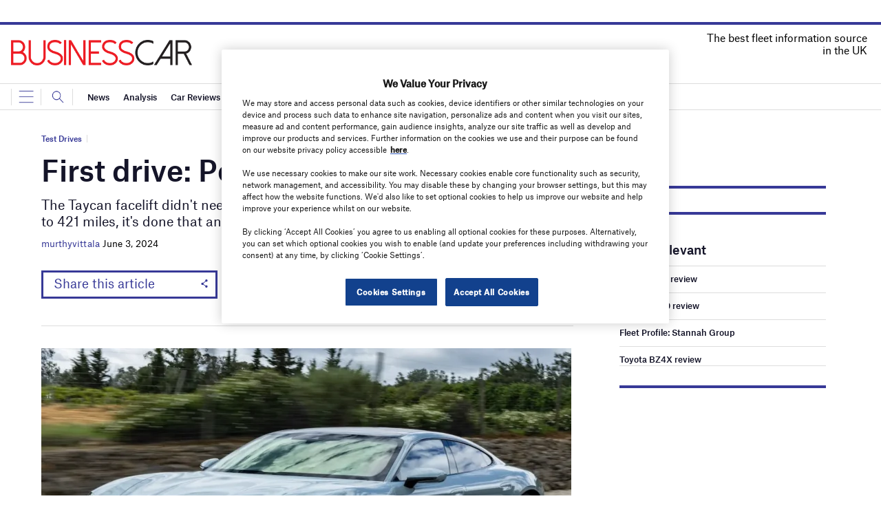

--- FILE ---
content_type: text/html; charset=utf-8
request_url: https://www.google.com/recaptcha/api2/anchor?ar=1&k=6LcjyIcUAAAAAHxgr_9sxzhGCxAjuNmo9c0RzZos&co=aHR0cHM6Ly93d3cuYnVzaW5lc3NjYXIuY28udWs6NDQz&hl=en&v=9TiwnJFHeuIw_s0wSd3fiKfN&size=normal&anchor-ms=20000&execute-ms=30000&cb=4dmollkg8wi9
body_size: 48852
content:
<!DOCTYPE HTML><html dir="ltr" lang="en"><head><meta http-equiv="Content-Type" content="text/html; charset=UTF-8">
<meta http-equiv="X-UA-Compatible" content="IE=edge">
<title>reCAPTCHA</title>
<style type="text/css">
/* cyrillic-ext */
@font-face {
  font-family: 'Roboto';
  font-style: normal;
  font-weight: 400;
  font-stretch: 100%;
  src: url(//fonts.gstatic.com/s/roboto/v48/KFO7CnqEu92Fr1ME7kSn66aGLdTylUAMa3GUBHMdazTgWw.woff2) format('woff2');
  unicode-range: U+0460-052F, U+1C80-1C8A, U+20B4, U+2DE0-2DFF, U+A640-A69F, U+FE2E-FE2F;
}
/* cyrillic */
@font-face {
  font-family: 'Roboto';
  font-style: normal;
  font-weight: 400;
  font-stretch: 100%;
  src: url(//fonts.gstatic.com/s/roboto/v48/KFO7CnqEu92Fr1ME7kSn66aGLdTylUAMa3iUBHMdazTgWw.woff2) format('woff2');
  unicode-range: U+0301, U+0400-045F, U+0490-0491, U+04B0-04B1, U+2116;
}
/* greek-ext */
@font-face {
  font-family: 'Roboto';
  font-style: normal;
  font-weight: 400;
  font-stretch: 100%;
  src: url(//fonts.gstatic.com/s/roboto/v48/KFO7CnqEu92Fr1ME7kSn66aGLdTylUAMa3CUBHMdazTgWw.woff2) format('woff2');
  unicode-range: U+1F00-1FFF;
}
/* greek */
@font-face {
  font-family: 'Roboto';
  font-style: normal;
  font-weight: 400;
  font-stretch: 100%;
  src: url(//fonts.gstatic.com/s/roboto/v48/KFO7CnqEu92Fr1ME7kSn66aGLdTylUAMa3-UBHMdazTgWw.woff2) format('woff2');
  unicode-range: U+0370-0377, U+037A-037F, U+0384-038A, U+038C, U+038E-03A1, U+03A3-03FF;
}
/* math */
@font-face {
  font-family: 'Roboto';
  font-style: normal;
  font-weight: 400;
  font-stretch: 100%;
  src: url(//fonts.gstatic.com/s/roboto/v48/KFO7CnqEu92Fr1ME7kSn66aGLdTylUAMawCUBHMdazTgWw.woff2) format('woff2');
  unicode-range: U+0302-0303, U+0305, U+0307-0308, U+0310, U+0312, U+0315, U+031A, U+0326-0327, U+032C, U+032F-0330, U+0332-0333, U+0338, U+033A, U+0346, U+034D, U+0391-03A1, U+03A3-03A9, U+03B1-03C9, U+03D1, U+03D5-03D6, U+03F0-03F1, U+03F4-03F5, U+2016-2017, U+2034-2038, U+203C, U+2040, U+2043, U+2047, U+2050, U+2057, U+205F, U+2070-2071, U+2074-208E, U+2090-209C, U+20D0-20DC, U+20E1, U+20E5-20EF, U+2100-2112, U+2114-2115, U+2117-2121, U+2123-214F, U+2190, U+2192, U+2194-21AE, U+21B0-21E5, U+21F1-21F2, U+21F4-2211, U+2213-2214, U+2216-22FF, U+2308-230B, U+2310, U+2319, U+231C-2321, U+2336-237A, U+237C, U+2395, U+239B-23B7, U+23D0, U+23DC-23E1, U+2474-2475, U+25AF, U+25B3, U+25B7, U+25BD, U+25C1, U+25CA, U+25CC, U+25FB, U+266D-266F, U+27C0-27FF, U+2900-2AFF, U+2B0E-2B11, U+2B30-2B4C, U+2BFE, U+3030, U+FF5B, U+FF5D, U+1D400-1D7FF, U+1EE00-1EEFF;
}
/* symbols */
@font-face {
  font-family: 'Roboto';
  font-style: normal;
  font-weight: 400;
  font-stretch: 100%;
  src: url(//fonts.gstatic.com/s/roboto/v48/KFO7CnqEu92Fr1ME7kSn66aGLdTylUAMaxKUBHMdazTgWw.woff2) format('woff2');
  unicode-range: U+0001-000C, U+000E-001F, U+007F-009F, U+20DD-20E0, U+20E2-20E4, U+2150-218F, U+2190, U+2192, U+2194-2199, U+21AF, U+21E6-21F0, U+21F3, U+2218-2219, U+2299, U+22C4-22C6, U+2300-243F, U+2440-244A, U+2460-24FF, U+25A0-27BF, U+2800-28FF, U+2921-2922, U+2981, U+29BF, U+29EB, U+2B00-2BFF, U+4DC0-4DFF, U+FFF9-FFFB, U+10140-1018E, U+10190-1019C, U+101A0, U+101D0-101FD, U+102E0-102FB, U+10E60-10E7E, U+1D2C0-1D2D3, U+1D2E0-1D37F, U+1F000-1F0FF, U+1F100-1F1AD, U+1F1E6-1F1FF, U+1F30D-1F30F, U+1F315, U+1F31C, U+1F31E, U+1F320-1F32C, U+1F336, U+1F378, U+1F37D, U+1F382, U+1F393-1F39F, U+1F3A7-1F3A8, U+1F3AC-1F3AF, U+1F3C2, U+1F3C4-1F3C6, U+1F3CA-1F3CE, U+1F3D4-1F3E0, U+1F3ED, U+1F3F1-1F3F3, U+1F3F5-1F3F7, U+1F408, U+1F415, U+1F41F, U+1F426, U+1F43F, U+1F441-1F442, U+1F444, U+1F446-1F449, U+1F44C-1F44E, U+1F453, U+1F46A, U+1F47D, U+1F4A3, U+1F4B0, U+1F4B3, U+1F4B9, U+1F4BB, U+1F4BF, U+1F4C8-1F4CB, U+1F4D6, U+1F4DA, U+1F4DF, U+1F4E3-1F4E6, U+1F4EA-1F4ED, U+1F4F7, U+1F4F9-1F4FB, U+1F4FD-1F4FE, U+1F503, U+1F507-1F50B, U+1F50D, U+1F512-1F513, U+1F53E-1F54A, U+1F54F-1F5FA, U+1F610, U+1F650-1F67F, U+1F687, U+1F68D, U+1F691, U+1F694, U+1F698, U+1F6AD, U+1F6B2, U+1F6B9-1F6BA, U+1F6BC, U+1F6C6-1F6CF, U+1F6D3-1F6D7, U+1F6E0-1F6EA, U+1F6F0-1F6F3, U+1F6F7-1F6FC, U+1F700-1F7FF, U+1F800-1F80B, U+1F810-1F847, U+1F850-1F859, U+1F860-1F887, U+1F890-1F8AD, U+1F8B0-1F8BB, U+1F8C0-1F8C1, U+1F900-1F90B, U+1F93B, U+1F946, U+1F984, U+1F996, U+1F9E9, U+1FA00-1FA6F, U+1FA70-1FA7C, U+1FA80-1FA89, U+1FA8F-1FAC6, U+1FACE-1FADC, U+1FADF-1FAE9, U+1FAF0-1FAF8, U+1FB00-1FBFF;
}
/* vietnamese */
@font-face {
  font-family: 'Roboto';
  font-style: normal;
  font-weight: 400;
  font-stretch: 100%;
  src: url(//fonts.gstatic.com/s/roboto/v48/KFO7CnqEu92Fr1ME7kSn66aGLdTylUAMa3OUBHMdazTgWw.woff2) format('woff2');
  unicode-range: U+0102-0103, U+0110-0111, U+0128-0129, U+0168-0169, U+01A0-01A1, U+01AF-01B0, U+0300-0301, U+0303-0304, U+0308-0309, U+0323, U+0329, U+1EA0-1EF9, U+20AB;
}
/* latin-ext */
@font-face {
  font-family: 'Roboto';
  font-style: normal;
  font-weight: 400;
  font-stretch: 100%;
  src: url(//fonts.gstatic.com/s/roboto/v48/KFO7CnqEu92Fr1ME7kSn66aGLdTylUAMa3KUBHMdazTgWw.woff2) format('woff2');
  unicode-range: U+0100-02BA, U+02BD-02C5, U+02C7-02CC, U+02CE-02D7, U+02DD-02FF, U+0304, U+0308, U+0329, U+1D00-1DBF, U+1E00-1E9F, U+1EF2-1EFF, U+2020, U+20A0-20AB, U+20AD-20C0, U+2113, U+2C60-2C7F, U+A720-A7FF;
}
/* latin */
@font-face {
  font-family: 'Roboto';
  font-style: normal;
  font-weight: 400;
  font-stretch: 100%;
  src: url(//fonts.gstatic.com/s/roboto/v48/KFO7CnqEu92Fr1ME7kSn66aGLdTylUAMa3yUBHMdazQ.woff2) format('woff2');
  unicode-range: U+0000-00FF, U+0131, U+0152-0153, U+02BB-02BC, U+02C6, U+02DA, U+02DC, U+0304, U+0308, U+0329, U+2000-206F, U+20AC, U+2122, U+2191, U+2193, U+2212, U+2215, U+FEFF, U+FFFD;
}
/* cyrillic-ext */
@font-face {
  font-family: 'Roboto';
  font-style: normal;
  font-weight: 500;
  font-stretch: 100%;
  src: url(//fonts.gstatic.com/s/roboto/v48/KFO7CnqEu92Fr1ME7kSn66aGLdTylUAMa3GUBHMdazTgWw.woff2) format('woff2');
  unicode-range: U+0460-052F, U+1C80-1C8A, U+20B4, U+2DE0-2DFF, U+A640-A69F, U+FE2E-FE2F;
}
/* cyrillic */
@font-face {
  font-family: 'Roboto';
  font-style: normal;
  font-weight: 500;
  font-stretch: 100%;
  src: url(//fonts.gstatic.com/s/roboto/v48/KFO7CnqEu92Fr1ME7kSn66aGLdTylUAMa3iUBHMdazTgWw.woff2) format('woff2');
  unicode-range: U+0301, U+0400-045F, U+0490-0491, U+04B0-04B1, U+2116;
}
/* greek-ext */
@font-face {
  font-family: 'Roboto';
  font-style: normal;
  font-weight: 500;
  font-stretch: 100%;
  src: url(//fonts.gstatic.com/s/roboto/v48/KFO7CnqEu92Fr1ME7kSn66aGLdTylUAMa3CUBHMdazTgWw.woff2) format('woff2');
  unicode-range: U+1F00-1FFF;
}
/* greek */
@font-face {
  font-family: 'Roboto';
  font-style: normal;
  font-weight: 500;
  font-stretch: 100%;
  src: url(//fonts.gstatic.com/s/roboto/v48/KFO7CnqEu92Fr1ME7kSn66aGLdTylUAMa3-UBHMdazTgWw.woff2) format('woff2');
  unicode-range: U+0370-0377, U+037A-037F, U+0384-038A, U+038C, U+038E-03A1, U+03A3-03FF;
}
/* math */
@font-face {
  font-family: 'Roboto';
  font-style: normal;
  font-weight: 500;
  font-stretch: 100%;
  src: url(//fonts.gstatic.com/s/roboto/v48/KFO7CnqEu92Fr1ME7kSn66aGLdTylUAMawCUBHMdazTgWw.woff2) format('woff2');
  unicode-range: U+0302-0303, U+0305, U+0307-0308, U+0310, U+0312, U+0315, U+031A, U+0326-0327, U+032C, U+032F-0330, U+0332-0333, U+0338, U+033A, U+0346, U+034D, U+0391-03A1, U+03A3-03A9, U+03B1-03C9, U+03D1, U+03D5-03D6, U+03F0-03F1, U+03F4-03F5, U+2016-2017, U+2034-2038, U+203C, U+2040, U+2043, U+2047, U+2050, U+2057, U+205F, U+2070-2071, U+2074-208E, U+2090-209C, U+20D0-20DC, U+20E1, U+20E5-20EF, U+2100-2112, U+2114-2115, U+2117-2121, U+2123-214F, U+2190, U+2192, U+2194-21AE, U+21B0-21E5, U+21F1-21F2, U+21F4-2211, U+2213-2214, U+2216-22FF, U+2308-230B, U+2310, U+2319, U+231C-2321, U+2336-237A, U+237C, U+2395, U+239B-23B7, U+23D0, U+23DC-23E1, U+2474-2475, U+25AF, U+25B3, U+25B7, U+25BD, U+25C1, U+25CA, U+25CC, U+25FB, U+266D-266F, U+27C0-27FF, U+2900-2AFF, U+2B0E-2B11, U+2B30-2B4C, U+2BFE, U+3030, U+FF5B, U+FF5D, U+1D400-1D7FF, U+1EE00-1EEFF;
}
/* symbols */
@font-face {
  font-family: 'Roboto';
  font-style: normal;
  font-weight: 500;
  font-stretch: 100%;
  src: url(//fonts.gstatic.com/s/roboto/v48/KFO7CnqEu92Fr1ME7kSn66aGLdTylUAMaxKUBHMdazTgWw.woff2) format('woff2');
  unicode-range: U+0001-000C, U+000E-001F, U+007F-009F, U+20DD-20E0, U+20E2-20E4, U+2150-218F, U+2190, U+2192, U+2194-2199, U+21AF, U+21E6-21F0, U+21F3, U+2218-2219, U+2299, U+22C4-22C6, U+2300-243F, U+2440-244A, U+2460-24FF, U+25A0-27BF, U+2800-28FF, U+2921-2922, U+2981, U+29BF, U+29EB, U+2B00-2BFF, U+4DC0-4DFF, U+FFF9-FFFB, U+10140-1018E, U+10190-1019C, U+101A0, U+101D0-101FD, U+102E0-102FB, U+10E60-10E7E, U+1D2C0-1D2D3, U+1D2E0-1D37F, U+1F000-1F0FF, U+1F100-1F1AD, U+1F1E6-1F1FF, U+1F30D-1F30F, U+1F315, U+1F31C, U+1F31E, U+1F320-1F32C, U+1F336, U+1F378, U+1F37D, U+1F382, U+1F393-1F39F, U+1F3A7-1F3A8, U+1F3AC-1F3AF, U+1F3C2, U+1F3C4-1F3C6, U+1F3CA-1F3CE, U+1F3D4-1F3E0, U+1F3ED, U+1F3F1-1F3F3, U+1F3F5-1F3F7, U+1F408, U+1F415, U+1F41F, U+1F426, U+1F43F, U+1F441-1F442, U+1F444, U+1F446-1F449, U+1F44C-1F44E, U+1F453, U+1F46A, U+1F47D, U+1F4A3, U+1F4B0, U+1F4B3, U+1F4B9, U+1F4BB, U+1F4BF, U+1F4C8-1F4CB, U+1F4D6, U+1F4DA, U+1F4DF, U+1F4E3-1F4E6, U+1F4EA-1F4ED, U+1F4F7, U+1F4F9-1F4FB, U+1F4FD-1F4FE, U+1F503, U+1F507-1F50B, U+1F50D, U+1F512-1F513, U+1F53E-1F54A, U+1F54F-1F5FA, U+1F610, U+1F650-1F67F, U+1F687, U+1F68D, U+1F691, U+1F694, U+1F698, U+1F6AD, U+1F6B2, U+1F6B9-1F6BA, U+1F6BC, U+1F6C6-1F6CF, U+1F6D3-1F6D7, U+1F6E0-1F6EA, U+1F6F0-1F6F3, U+1F6F7-1F6FC, U+1F700-1F7FF, U+1F800-1F80B, U+1F810-1F847, U+1F850-1F859, U+1F860-1F887, U+1F890-1F8AD, U+1F8B0-1F8BB, U+1F8C0-1F8C1, U+1F900-1F90B, U+1F93B, U+1F946, U+1F984, U+1F996, U+1F9E9, U+1FA00-1FA6F, U+1FA70-1FA7C, U+1FA80-1FA89, U+1FA8F-1FAC6, U+1FACE-1FADC, U+1FADF-1FAE9, U+1FAF0-1FAF8, U+1FB00-1FBFF;
}
/* vietnamese */
@font-face {
  font-family: 'Roboto';
  font-style: normal;
  font-weight: 500;
  font-stretch: 100%;
  src: url(//fonts.gstatic.com/s/roboto/v48/KFO7CnqEu92Fr1ME7kSn66aGLdTylUAMa3OUBHMdazTgWw.woff2) format('woff2');
  unicode-range: U+0102-0103, U+0110-0111, U+0128-0129, U+0168-0169, U+01A0-01A1, U+01AF-01B0, U+0300-0301, U+0303-0304, U+0308-0309, U+0323, U+0329, U+1EA0-1EF9, U+20AB;
}
/* latin-ext */
@font-face {
  font-family: 'Roboto';
  font-style: normal;
  font-weight: 500;
  font-stretch: 100%;
  src: url(//fonts.gstatic.com/s/roboto/v48/KFO7CnqEu92Fr1ME7kSn66aGLdTylUAMa3KUBHMdazTgWw.woff2) format('woff2');
  unicode-range: U+0100-02BA, U+02BD-02C5, U+02C7-02CC, U+02CE-02D7, U+02DD-02FF, U+0304, U+0308, U+0329, U+1D00-1DBF, U+1E00-1E9F, U+1EF2-1EFF, U+2020, U+20A0-20AB, U+20AD-20C0, U+2113, U+2C60-2C7F, U+A720-A7FF;
}
/* latin */
@font-face {
  font-family: 'Roboto';
  font-style: normal;
  font-weight: 500;
  font-stretch: 100%;
  src: url(//fonts.gstatic.com/s/roboto/v48/KFO7CnqEu92Fr1ME7kSn66aGLdTylUAMa3yUBHMdazQ.woff2) format('woff2');
  unicode-range: U+0000-00FF, U+0131, U+0152-0153, U+02BB-02BC, U+02C6, U+02DA, U+02DC, U+0304, U+0308, U+0329, U+2000-206F, U+20AC, U+2122, U+2191, U+2193, U+2212, U+2215, U+FEFF, U+FFFD;
}
/* cyrillic-ext */
@font-face {
  font-family: 'Roboto';
  font-style: normal;
  font-weight: 900;
  font-stretch: 100%;
  src: url(//fonts.gstatic.com/s/roboto/v48/KFO7CnqEu92Fr1ME7kSn66aGLdTylUAMa3GUBHMdazTgWw.woff2) format('woff2');
  unicode-range: U+0460-052F, U+1C80-1C8A, U+20B4, U+2DE0-2DFF, U+A640-A69F, U+FE2E-FE2F;
}
/* cyrillic */
@font-face {
  font-family: 'Roboto';
  font-style: normal;
  font-weight: 900;
  font-stretch: 100%;
  src: url(//fonts.gstatic.com/s/roboto/v48/KFO7CnqEu92Fr1ME7kSn66aGLdTylUAMa3iUBHMdazTgWw.woff2) format('woff2');
  unicode-range: U+0301, U+0400-045F, U+0490-0491, U+04B0-04B1, U+2116;
}
/* greek-ext */
@font-face {
  font-family: 'Roboto';
  font-style: normal;
  font-weight: 900;
  font-stretch: 100%;
  src: url(//fonts.gstatic.com/s/roboto/v48/KFO7CnqEu92Fr1ME7kSn66aGLdTylUAMa3CUBHMdazTgWw.woff2) format('woff2');
  unicode-range: U+1F00-1FFF;
}
/* greek */
@font-face {
  font-family: 'Roboto';
  font-style: normal;
  font-weight: 900;
  font-stretch: 100%;
  src: url(//fonts.gstatic.com/s/roboto/v48/KFO7CnqEu92Fr1ME7kSn66aGLdTylUAMa3-UBHMdazTgWw.woff2) format('woff2');
  unicode-range: U+0370-0377, U+037A-037F, U+0384-038A, U+038C, U+038E-03A1, U+03A3-03FF;
}
/* math */
@font-face {
  font-family: 'Roboto';
  font-style: normal;
  font-weight: 900;
  font-stretch: 100%;
  src: url(//fonts.gstatic.com/s/roboto/v48/KFO7CnqEu92Fr1ME7kSn66aGLdTylUAMawCUBHMdazTgWw.woff2) format('woff2');
  unicode-range: U+0302-0303, U+0305, U+0307-0308, U+0310, U+0312, U+0315, U+031A, U+0326-0327, U+032C, U+032F-0330, U+0332-0333, U+0338, U+033A, U+0346, U+034D, U+0391-03A1, U+03A3-03A9, U+03B1-03C9, U+03D1, U+03D5-03D6, U+03F0-03F1, U+03F4-03F5, U+2016-2017, U+2034-2038, U+203C, U+2040, U+2043, U+2047, U+2050, U+2057, U+205F, U+2070-2071, U+2074-208E, U+2090-209C, U+20D0-20DC, U+20E1, U+20E5-20EF, U+2100-2112, U+2114-2115, U+2117-2121, U+2123-214F, U+2190, U+2192, U+2194-21AE, U+21B0-21E5, U+21F1-21F2, U+21F4-2211, U+2213-2214, U+2216-22FF, U+2308-230B, U+2310, U+2319, U+231C-2321, U+2336-237A, U+237C, U+2395, U+239B-23B7, U+23D0, U+23DC-23E1, U+2474-2475, U+25AF, U+25B3, U+25B7, U+25BD, U+25C1, U+25CA, U+25CC, U+25FB, U+266D-266F, U+27C0-27FF, U+2900-2AFF, U+2B0E-2B11, U+2B30-2B4C, U+2BFE, U+3030, U+FF5B, U+FF5D, U+1D400-1D7FF, U+1EE00-1EEFF;
}
/* symbols */
@font-face {
  font-family: 'Roboto';
  font-style: normal;
  font-weight: 900;
  font-stretch: 100%;
  src: url(//fonts.gstatic.com/s/roboto/v48/KFO7CnqEu92Fr1ME7kSn66aGLdTylUAMaxKUBHMdazTgWw.woff2) format('woff2');
  unicode-range: U+0001-000C, U+000E-001F, U+007F-009F, U+20DD-20E0, U+20E2-20E4, U+2150-218F, U+2190, U+2192, U+2194-2199, U+21AF, U+21E6-21F0, U+21F3, U+2218-2219, U+2299, U+22C4-22C6, U+2300-243F, U+2440-244A, U+2460-24FF, U+25A0-27BF, U+2800-28FF, U+2921-2922, U+2981, U+29BF, U+29EB, U+2B00-2BFF, U+4DC0-4DFF, U+FFF9-FFFB, U+10140-1018E, U+10190-1019C, U+101A0, U+101D0-101FD, U+102E0-102FB, U+10E60-10E7E, U+1D2C0-1D2D3, U+1D2E0-1D37F, U+1F000-1F0FF, U+1F100-1F1AD, U+1F1E6-1F1FF, U+1F30D-1F30F, U+1F315, U+1F31C, U+1F31E, U+1F320-1F32C, U+1F336, U+1F378, U+1F37D, U+1F382, U+1F393-1F39F, U+1F3A7-1F3A8, U+1F3AC-1F3AF, U+1F3C2, U+1F3C4-1F3C6, U+1F3CA-1F3CE, U+1F3D4-1F3E0, U+1F3ED, U+1F3F1-1F3F3, U+1F3F5-1F3F7, U+1F408, U+1F415, U+1F41F, U+1F426, U+1F43F, U+1F441-1F442, U+1F444, U+1F446-1F449, U+1F44C-1F44E, U+1F453, U+1F46A, U+1F47D, U+1F4A3, U+1F4B0, U+1F4B3, U+1F4B9, U+1F4BB, U+1F4BF, U+1F4C8-1F4CB, U+1F4D6, U+1F4DA, U+1F4DF, U+1F4E3-1F4E6, U+1F4EA-1F4ED, U+1F4F7, U+1F4F9-1F4FB, U+1F4FD-1F4FE, U+1F503, U+1F507-1F50B, U+1F50D, U+1F512-1F513, U+1F53E-1F54A, U+1F54F-1F5FA, U+1F610, U+1F650-1F67F, U+1F687, U+1F68D, U+1F691, U+1F694, U+1F698, U+1F6AD, U+1F6B2, U+1F6B9-1F6BA, U+1F6BC, U+1F6C6-1F6CF, U+1F6D3-1F6D7, U+1F6E0-1F6EA, U+1F6F0-1F6F3, U+1F6F7-1F6FC, U+1F700-1F7FF, U+1F800-1F80B, U+1F810-1F847, U+1F850-1F859, U+1F860-1F887, U+1F890-1F8AD, U+1F8B0-1F8BB, U+1F8C0-1F8C1, U+1F900-1F90B, U+1F93B, U+1F946, U+1F984, U+1F996, U+1F9E9, U+1FA00-1FA6F, U+1FA70-1FA7C, U+1FA80-1FA89, U+1FA8F-1FAC6, U+1FACE-1FADC, U+1FADF-1FAE9, U+1FAF0-1FAF8, U+1FB00-1FBFF;
}
/* vietnamese */
@font-face {
  font-family: 'Roboto';
  font-style: normal;
  font-weight: 900;
  font-stretch: 100%;
  src: url(//fonts.gstatic.com/s/roboto/v48/KFO7CnqEu92Fr1ME7kSn66aGLdTylUAMa3OUBHMdazTgWw.woff2) format('woff2');
  unicode-range: U+0102-0103, U+0110-0111, U+0128-0129, U+0168-0169, U+01A0-01A1, U+01AF-01B0, U+0300-0301, U+0303-0304, U+0308-0309, U+0323, U+0329, U+1EA0-1EF9, U+20AB;
}
/* latin-ext */
@font-face {
  font-family: 'Roboto';
  font-style: normal;
  font-weight: 900;
  font-stretch: 100%;
  src: url(//fonts.gstatic.com/s/roboto/v48/KFO7CnqEu92Fr1ME7kSn66aGLdTylUAMa3KUBHMdazTgWw.woff2) format('woff2');
  unicode-range: U+0100-02BA, U+02BD-02C5, U+02C7-02CC, U+02CE-02D7, U+02DD-02FF, U+0304, U+0308, U+0329, U+1D00-1DBF, U+1E00-1E9F, U+1EF2-1EFF, U+2020, U+20A0-20AB, U+20AD-20C0, U+2113, U+2C60-2C7F, U+A720-A7FF;
}
/* latin */
@font-face {
  font-family: 'Roboto';
  font-style: normal;
  font-weight: 900;
  font-stretch: 100%;
  src: url(//fonts.gstatic.com/s/roboto/v48/KFO7CnqEu92Fr1ME7kSn66aGLdTylUAMa3yUBHMdazQ.woff2) format('woff2');
  unicode-range: U+0000-00FF, U+0131, U+0152-0153, U+02BB-02BC, U+02C6, U+02DA, U+02DC, U+0304, U+0308, U+0329, U+2000-206F, U+20AC, U+2122, U+2191, U+2193, U+2212, U+2215, U+FEFF, U+FFFD;
}

</style>
<link rel="stylesheet" type="text/css" href="https://www.gstatic.com/recaptcha/releases/9TiwnJFHeuIw_s0wSd3fiKfN/styles__ltr.css">
<script nonce="Q84gRfrdZh77YcyZW854bg" type="text/javascript">window['__recaptcha_api'] = 'https://www.google.com/recaptcha/api2/';</script>
<script type="text/javascript" src="https://www.gstatic.com/recaptcha/releases/9TiwnJFHeuIw_s0wSd3fiKfN/recaptcha__en.js" nonce="Q84gRfrdZh77YcyZW854bg">
      
    </script></head>
<body><div id="rc-anchor-alert" class="rc-anchor-alert"></div>
<input type="hidden" id="recaptcha-token" value="[base64]">
<script type="text/javascript" nonce="Q84gRfrdZh77YcyZW854bg">
      recaptcha.anchor.Main.init("[\x22ainput\x22,[\x22bgdata\x22,\x22\x22,\[base64]/[base64]/UltIKytdPWE6KGE8MjA0OD9SW0grK109YT4+NnwxOTI6KChhJjY0NTEyKT09NTUyOTYmJnErMTxoLmxlbmd0aCYmKGguY2hhckNvZGVBdChxKzEpJjY0NTEyKT09NTYzMjA/[base64]/MjU1OlI/[base64]/[base64]/[base64]/[base64]/[base64]/[base64]/[base64]/[base64]/[base64]/[base64]\x22,\[base64]\\u003d\\u003d\x22,\x22aAHCtVRxw47Ct3oZwpUKw4bCuB/Dn8Khcx89wrscwo4qS8Oww6hFw5jDhsKGEB8BS1oMZCgeAxTDpMOLKVlow5fDhcOrw4jDk8Oiw7VPw7zCj8OSw5bDgMO9MWBpw7dmLMOVw5/DnTTDvMO0w4kEwphpK8ONEcKWW0fDvcKHwq3DvlU7ViQiw40LeMKpw7LChsOCZGdHw5hQLMO+SVvDr8KmwppxEMODcEXDgsKsFcKEJHMzUcKGKS0HDzcjwpTDpcOiJ8OLwp5iXhjCql7CoMKnRT8Owp02CMO6NRXDjMKKSRR/[base64]/Ci8O+w47DrMOAIMKVH8O5w6XCsTfCrMKVw59Maml+wp7DjsO0WMOJNsKrNMKvwrgMEl4UYSpcQ2bDrBHDiGXCt8Kbwr/ChmnDgsOYccKhZ8O9CTYbwrorHk8LwoQCwq3Cg8O0wqJtR3vDqcO5wpvCo0XDt8OlwoNleMOwwolEGcOMXRXCuQV/wpdlRnrDqD7CmTzCoMOtP8KgC27DrMOrwojDjkZnw7zCjcOWwr/CuMOnV8KPN0ldMcKPw7hoOzbCpVXCnmbDrcOpKXcmwpl7QAFpe8KcwpXCvsODa1DCnxUtWCwnEH/DlWIyLDbDvlbDqBpBNl/Cu8OlwojDqsKIwqLCm3UYw4zCj8KEwpcIHcOqV8Kmw5oFw4RZw4vDtsOFwoFIH1NXe8KLWhgow755wpRTfiltew7CulDCn8KXwrJaAi8fwpfCusOYw4oVw6rCh8OMwrAaWsOGY0DDlgQ6UHLDiErDrMO/wq03wrhMKQ5rwofCnhZ1R1licsORw4jDgCrDkMOAI8OrFRZAeWDCiEzCvsOyw7DCoyPClcK/HMKEw6cmw5vDtMOIw7xWFcOnFcOGw5DCrCVMHQfDjB/Cmm/DkcKhQsOvIRQ3w4B5GlDCtcKPOsKew7clwqsmw6kUwp/[base64]/YsOmCsOBw7bCjsOnM8Kew5nClXTDrsOAYcOSFwvDsHcbw7xawrNEZMOVwojCuBQPwqV9HRtEwqDCvjfDvcKGXMOAw4zDkQQGeBnDiQBbYnDDqn59w78JPMOlwoBTR8Kmwrg+wp0cRsKfL8Klw4fDiMK7wo5SLlDDtnPCvkcGa3oVw44swrrCr8OKw5htQMOcw6HCmS/CpG7Dq3XCk8KTwrE+w6jDuMOqR8O6Q8Krwp0ewqYTGDbDtcOiwr7CgMKNOkzDn8KKwo/[base64]/[base64]/[base64]/Dh3A0WMOoBUV9DF95EDU6w6bCicKRw7l8w7hjch8pVsKDw6Njw5kSwqLCkiNhw57Cgk85wpzCthg9IQ8eSyhfSgFlw7sYfMK3bMKPBTzDs3fCp8Kmw4k0dzXDt2Rrwp3CtcKlwqDDmcK0w4/DucKCw70ow6PChx3CucKQZsOuwq1Nw4xxw4teJMOZY3LDlzlcw7nCh8O9ZVPCgRhqwoMjM8ORw5DDrVzCgsKTaCnDhMK0cW/DqMOXEDPChSPDm2gOfcKsw4kEw5fDogXCgcKSwqjDlcKoZcOnwrVAwrzDgsOhwrBjw5XDtsKGeMOAw6UwV8OObyhCw5HCoMK8wr8nGlPDtGDCggggVgpuw7bDisOMwq/CvMKWVcKnw6bDuGUQDcKIwpxPwqnChsK/BhDCp8KHw6vCtjAhw6fCiGkqwpk3DcK9w6A/JsOxS8KyBsOSI8OGw6PDhBrDosOLbjMWHnTDmMO6YMK3EUMDSz0mw6xSw7VpSsKYwpwnNiwgN8OaasKLw4DDpB3DjcOVwpHDpRbDmxbDrMKSDsOewppOfMKiRcKsTzrDj8OKwrjDi2JGwr/[base64]/[base64]/ChMKBw6LDmgnCpUnCswUUKcOjbsKWwpU+C1XCusK2dsKgwrjCllUAw4zDjcK7UQRlw4obSMO1woJ1w6jCpz3Com3DqUrDrzw4w5FPKS3CqUnDo8Opw7NCL2/CnsOhckUJwqPDv8OVw7/[base64]/YU7DsQVVX8OLYsKcAsODw5HCrsKyNzYDesK1ZhPDqsK6woYnRmwYCsOADQ4wwpTCmcKebMKGKsKjw5/CkMOVH8KVWcKaw4bCisOdwq4Ww7bCg01yYC4DMsKDdMKqM0XDvMOqw5VrOzkIw4HCjMK5WsK6JW3CsMOWSVZYwqYpVcKoBsKWwpMPw5l/NsOEw6lKwrg7wqrDlsOrfTwbNMKueg3CoSLCgcKpw5BQwqQMwp0sw7DDhMOWw53Cp0HDrRbDqcOjS8KVBjtTZU/DuBnDvcKvM2YNZBpIeUbCnTRrJW4Mw5fClsKEIcKLJDYXw6LDnFfDmAnDu8OFw6jCk08Ha8Oqwr44VcKSWlPChVLCi8Kkwqhiw63Do3fCucOzHkwdw5jDhcOmecOsP8OjwpLDpkfCnEYQe1rCjsOCwrzDhsKIEkLDl8O/w4rCskRdZ1LCvsO+R8K1LXLDrsOlA8OIPGfDocOrOMKneibDrsK4KcO9w7Ytw7NHw6bClMOvGMOmw54nw4sKXU7Ct8OTS8KDwrfDqsKFw4c+w4vCscK6Jk9Mw4TCmsOKwp0CworDvMKLw4oOwq3CmnvDvCd/NgB/w6AYwq7DhFjCgjnDgllBcEc5YsOBPMOawqrCiW/DogzChMOVbF4+RcKAXStgw5sZRU93wqYmw5fCrMKaw6XCp8OUUjBDw7LCj8Opw6t8CsKmIwPCgMO9wotHwog+SD7DncO4KgVaMzfDky7Cnhk/w5gOwqE1OsOKwol1fsOSwohaV8OVw5Q4D3k6biBSwoLChAw7amDCs24TG8KLUB8vJ1tLfTpTA8ODw4nCisKvw61Vw58KcsK2PcOPw79ewrjDg8OjPhomCQfDjcObw65/[base64]/Cs1XDuEF3c0zDvsOiHsOGEFEsw7vCnU4geXfDpcKYwrxFeMOvY1dmeX9mwopOwrbCg8Ozw6/DlT4Iw7XCjsOCw4jCmmsvWAUdwrDDrElGw7E1O8KTAMOJV00qw6DDusKbeCFBXz/CtsOYRS7CsMOhdzc0SgMqw5NSKVnDicKWb8KXwqlmwpvDgcKDRRDCv31eWi92AMO8w6PDt3rCvcOVwoYXVUtywqdGGsKcKsOWwqNZbGgIY8K5wqIIHFVYZhTCphrCpMOMP8OKwoUfw7Z+FsOTwoMQAcOzwqo5Cy3Dr8K3dsO0w6PDr8Kfwp/ChATCrsOBw5pxBcO3esO7TizCgzzCvsKeF0DCkMOYH8OEQl/Ck8OFNTxvw7XDjcKNBsKFOhLChiDCi8OpwpDCgBogIip8wocowo11w4nChwHDsMKwwpDDnhlQLTY5wqovKic5WjLCssOZGMOoIw9DLjrCiMKvN0TCucK/eVrDqMO8AMOxwoAfwoMsaDnCmsKfwoXCoMOGw43DmMOAw43Dh8OGwoXChcKTeMOTYRPDkEDCv8Oia8K/wrovfQlpSiDDui8iK1LCjTU4wrE4YglaLMKewr3DpsOVwpjCnkXDjlfCqWB9asOxXcK+wq9eGlzCgk99w6B6wp7CgjJowrnCpD/DlzgvXynDow3Dtj9ew7YPfMKvEcKpPlnDiMOWwoDCh8KgwpbCksOwQ8OuOcOpwq05w47DnsKYwpANwqXDncKUCkvCpBcrwq/Dig7CsE/Cp8KkwqQ4wrXCvHHCpApGNMO2w6jCmMOPFCHCkMOGwqMPw5XCiDvCscOaacOWwpzDncKnw4cKH8OLP8ORw7nDqiHCr8O8wrvDvkHDvSsGY8OcGsKZWcOlwos8w7TDu3Q4EsO2wp7Du2ogFcKQwpHDhMOYOMK/w6TDh8Otw55EfTF4wp8SSsKVwpTDuRMaw6TDk1fCmSrDucK4w6E7dcK6wrFHM1djw6bDrjNKC3c3c8K6UcORUjfCiWjCnko6ID03w7TChFIGLcKDJcKvbzTDrXNbFMK5w4ojaMODwph8VsKbwq7ClWYnTUhPPh0AB8Kgw6/DucKQZ8K8w45Rw57CozvCkStTw47CmGXCnsKFwrYkwq/[base64]/HRTCijYbAcKdw4vDpgphDyzDkS7CpcORw7UhwopYDwJ+fMKWwphFw71kw4Bwc1hFTsO0wohUw6zDmcOgAsOaZgNcesOqYxBjbxPDvsOSOsOpIsOtQcObw5LCvsO+w5E1w7YOw5fCjlZhcGV9wpnDocKMwrVVw40AU3ogw4LDtEbCr8ORY13Cm8Omw6/CoHDDrFXDscKLA8OPbMO4YsKtwpNtwqptD0LCocKAf8OUNQJNSMK4PcOzw4DClsOLw51BPUnCqsO8wpxvY8KXw4HDt3HCgVB2wrYMw78lwrXCq3FPw6PDgk/DkcOeTW4NKUoyw6DDnmQzw5dEMx80QXpBwoByw5vCgRHDpQDCrwx/[base64]/fz/[base64]/[base64]/ZMOWw6EqKMKVw6VMw7cmI1HDgcKhAcOudcOCwrfDqMONwrRxYFo/w6LDuTtITXrCnMOUOhd0wrDDqsKWwpc2F8OAGWUePcKfJcOZwqDCqMKXI8KXwo3Dh8Kzc8KSGsOWQzBvwrMFPC0eQMOKHFpuUw3CtMK/[base64]/[base64]/[base64]/CnsOpw74jdz/[base64]/CuAnClcOVfMOgGxgPWkbCmsOUw5zDi8Kowo3ChhLDuUBOwo4EeMOjwrzDmhTCgMKpRMK/[base64]/[base64]/CvsOaMlLCvMKNw6d+wp1+w4fCucOhNVFeFcO+PMKqNV/DtR3DscKUwoADwqt5woHDnEw4ZSjCpMK2wqbCpcK1w5vCkTcpEUgfw6lzw63CuWZHDn7DsGLDvcOcwpvDoTDChsOgP27CicO+WhvDlcOxw7QKYcONw57CtEvDm8OnLsOTY8KTwqLCkk/DjMKvHcOxw6LCjVRZw6hJK8OcwrTDnkJ9w4Y3wqHCnGbDgCFOw6LDlWzDgyIIFMK0JiDDumw9AsOaIWV8XMKIDcKfUFfCkAvDkMOtfkNEw7FswrEDOsKZw6rCqcOdfnHClsOMw5sDw6oJwot5RCTCpMO5wr87wr7DqCfDuibCv8O2HcKHTiF7ZhBIw7bDnz0ow4/DnMK2woTDtRhWKQ3Cm8OBB8OZw6NiSEQmTMKiF8OOASZBVXfDocOZZF5lwpVVwpA/[base64]/DocK8wq/Cp8OkwpbDoAMfCmTCvzPCuk0mBTdBwqklb8KTC19pw5zCvkrDl3PCmMKlKMOtwrt6ccOHwo7CmETDoDEOw5rCjMKTXX0kwrzCrHlsWcOuInPDj8OfF8OTwoMKw40tw5k8w4DDsWHDnsO/w5N7w4jCn8KEwpQJezfDhXvCr8KYwoJ7w7PCtjrCkMOHwrbDpjplfMOPw5dxw4g8w4hGW0HDg0l9XBHClMOjw7jCvkltw7sawo8pw7bCjcO9fsOKHl/DlMKpw7nDs8OCeMKZV1nDoxBqXsK2FS1Ow6PDvHLDqcKEwoloEEFbw6wowrHCtsOgw6HClMK2wrJ4fcO8wpRGw5TCtsOSLcO7wp9eDgnCiizCjMK6wpLDqQtQwqpHd8OiwoPDpsKRRMOcw6B/w6LClH8MRg4pDi4QEVfCpcKKwo9fSDXDl8OgGDvCt0ZiwpTDgMKwwqDDisK5RwMjNwx3bWgVZGXDr8O9IwYhwq7DmE/[base64]/DssKdwo3DnMOoDA5FwrI5NjByGwzDtyF0aHBawrfDh1IWXlt/b8OzwpjDt8K2wobDpEt8F33CjcKSOcOFPsOGw43CqjYWw6MUf13DmHw9wo7Ch3wXw67DiijCrcOIesKnw7Uqw7Zqwp8awqx/wpZGw6TCgR0eFsOGVcOBAEjCtnPCjx8NCT4ewqcxw5cxw6R3w6d0w6rCn8KCd8Kbw7vCqx58w6Iow5HCvHo2wrNiw5PCrsKzOy/ChwBjEsOxwqltw7w8w6PChlnDnsK1w5UaH0ppwrNww7Unw4o8BiQWwpvDtMKjLsOJw77Cn3oJw7sVUjNmw6rCl8KDw45iw6TDmDkjwpTDjxxSZMOna8OSw5TCvGEfwqzDhBM/BUbCuBEgw5tfw4bDtR9/wpQvNBHCvcKIwqrCnS3Do8OvwrQETcKeKsKVSRUpwqLDuy3Cp8KTcz0MTgcueAzCsAEBB3V6w6QUXwUeXcK0wrVrwq7Cm8OJw4DDpMO8DWYfw5XChMOTMUwkw7LDv08PesKiLVZDGB/DmcOWwqTCicO6QsOdKF4+wr5jXDzCoMOhQm/CvMK+Q8KeV3DDiMOyPhMDZMO8YHHCusORZcKVwpXClSxJwpzCnUU8I8OaPcO8Y3gPwqnDiR5Nw68aNCAvFlZcF8KSQG8Ww5FCw5zCgQN5aSfCvx7Ct8KmY0ojwpNUwrJWIMKzAk5yw7rCjMKxw4gJw7jDlFTDm8OrEjQ6ZDcQwosAXcKgw7/DiwQ8w6fChDELfmPDn8Ogw7LCucOxwodMwrTDgC9awr7CicOqLcKMwoI7wqXDhjzDh8OIDiV3HsORwpoSbVsfw4kKKE0HTcONPcO3w7nDv8O2CkI9G2oHf8OUwp5iwqo9aT3Dij5ww4/DvG0Jwromw7HDhVpFcyHCjsOFw4NcKcO1wrXDjFDDpMOPwrvDisORbcOUw4nDvWkcwr1sXMKew7jDp8OOBHMowpLDhl/[base64]/worDuMK+w7QVaGLDvsK8WQMgU1NFwp9EH0/DocORfcKfAENvwqZswplCa8KXbMOZw4jCkMOfw4/DkX0RVcKKMUDCtlwSD1IPwqROYUhVS8KSCTp0V0kWZXBbSicIFsOsOQlwwoXDm3nCu8KUw4oIw5vDmhPDuVpxZMK2w7zChE45CMK/dEfCiMOuwo8hw73CpkxTwq7CucO8w5zDvcOkGMK4wpvDn09MLcOEwplIwqwYwoRBMkc2M0sNE8KswpnCtsK/MsOWw7DCskNqw73Dj1U7wrV2w6QMw7sseMO+LMKowpArbsOew7JBFSJIw711NBpowqsvC8OWw6rDkQjDqMOVwq7ChSvDr3/Cj8OkJsKQfsKgw5k2woJUTMKDwrgZGMKFw64lw6vDkBPDhVJ5UhPDijIZNcOcw6HDvsOPAHfChm58wokMw54qwr7CljgLFlHDpMOIw4ghwpTDscKzw7tOVFxLw5TDocOVwrnDmsK2wp9MYcKnw5bDlcKtYcO3C8OMED1/HsOHw5LCpAIOw7/Dkms0w6oAw6vCsBx0TsKvPMK4ecO/esO5w5MkGcO8CXLDqcKxPsOgw5FYdh7Ci8Kkw63Cv3vDhUtXRFN+RFQiwojDskjDgSjDtsK5BTbDtyDDrWLCmAvCscKhwpc2w6wtWX0fwoLCuFIGw4TDqsKHwqfDmkYzw4fDtnYdT1lQw4JcasKrw7fCjGrDh3zDssOOw7UcwqpYQMO7w4nDpyc4w4R/Pn0yw4hZSSAPU01cw51wXsKwCsKJC1MtRMKLQizCsnXCoBfDkMKtwoXCvMKnwr5ww54uMcOmUMO2BiknwoEOwp1mByvDhsOJBll7wrTDs2nCoSnCjXPClRbDoMOew5pgwrBxwqZvbkfCqE3DrwzDkMOlXyQfSsOUXl40SlzDnUVtTibCriMcH8O/[base64]/Cg1wTQsKrwqxYw5F/w5/[base64]/DmU5pw4YxVMO2bj9JUcKOwqwHUlDDumfDlX7Crz7Ci3Jiwpghw6rDuzfCswwKwqlOw7vCtjXDlMKkZHHCvQ7CscOjwrDCo8KLAXrCk8KFw684w4HDrcKnw4TDuCIXHBs5w799w4wpFQfCoggvw5nCh8KhNxZaIcK3wp/Ds0tww6ohbsOvwp5ITn/CvG/DjcOFScKGd3MGDcK5wpkrwpnCuydkE2YYDj1Swo/DplZkwoUywoJlAUTDrcONwoLCqQNHUsKxDMO/wqg3OXlbwrEUAMOfQ8KrQVxWJDvDnsKwwr7Dk8K3f8O6w43Coi4mwpnDhcKpXMK+woErw5rDshApw4DCt8OXAMKlOcOQwr/Co8KkRcOtwqlLw63DqMKJdjU9wq/Cl0dKw5h4G2tbw7LDlm/CvEjDjcO+YhjCusOjdVlHXDgSwrw/[base64]/Dk8Kne8Khwp/CnVrCrkbCrj/[base64]/w4jCnsKJMMOCwptBQsKnwoLCmcKswqAvw7vDpMOrw4jDk8KyUcKreCrCr8KUw4rDvxPDoCvDqMKfwrLDvxJ/wo0ew5VZwpTDpcOmdwRrTCPDhMKkEwjCvMK0w4TDpEUxw53Dv0LDjsK4wpTCoFbCrB0rBFEKwq3Dp1/[base64]/Ck8OKw5YOd8O6wpLCgE/CvljDtlLCgCQwwps7wrHDvAvDiEEgXMOdPMKqw7pLw6B1LS3Cni1KwoR6AMKiKC1Gw7wnwqhlwpxhw7fDisOFw4XDtMKuwoUsw4osw5XDjMKzBh3CtcOeLMOEwrRSQMK/[base64]/Dlz7Dh1vCkMOMw4jCncK3w4VGZ8Oww7FALwrDhFnCvkvCv1HDjSUNaR/DpcOIw4vDhMKXw4DDgntzSG3DkGB9SMOhwqHChMKFwrnCiBnDuxcHbmoGd3NhRGrDg03DiMKYwpLCksKWA8OawrDCvcO6QGXDuEDDolzDtsO2DsOvwoTCucK8w4PDhMKdBTlRwopIwprDk3VzwrnCncO3w4whw69mwrbCiMKmXQ3Dn1PDj8OZwq4Ow40ufMKMwp/CnRLDqMOWw4DCgsOfdAXCrsOkw6bDrnTCsMKUTTfCrEpYw6XCnMOhwqMkNMO9w6bCqkxlw6Emw7vCo8O/N8OmCA7DksOJfETCqn8KwofCpSkLwpU1w7ULcTPDtEpvwpBJwrU5wpp1wqBdwowgI0HCl1DCtMKGw5vCjcKtw7IawoBtwqdAwoXClcOJCXY5w50nwp43wpbCkUHDsMOAUcK+BwbCt3NpV8OjVkNbUsKmwp/DuxjDkicMw6NgwpTDg8Kzwogia8Kxw4hewqx0KBwQw6lpOX8awqnCtg/DgsKbTsOZHcOnLG0ufB1qwo7DjMOcwrt4eMOfwq0jwoYqw7/CucO7Kyh1c1XCn8OZwoDCokPDr8OgRcKyCsOnfh/CrsOrXMOZAcKgWS/Doy8PK3bCr8OCDsKDw6PDqsKwN8OEw6wlw6lYwpzDqB18PwHDvE3Ctz1WFMKrXMKlasO6bcKbL8Kmwo4Kw4jDoybClsObZcOFwqfCqmjCjsO/w7AvfVJTw4wywoDCkj/ChTnDoxJnY8OMGcOJw6xeWMKrw6NvZRXDvSlCwrDDtm3DskBjRjTDjMOcHMOdAMO6w5c6w7weasO0DnpWwq7CssOXwrbCq8KHNnN6AcO/[base64]/CscOKwpRRE8O+w73DsgUJwprDosO7w4rDrcKxwqspw4zCvX7CsE7Co8OFw7XCuMOYwpLDtMKLwpHClsKcXk0OEsKHw51Hwqp4TmnClF/Cn8Kxwr/DvcOkHcKxwpzChcOkJU0KTQoYDMKQUMOmw7rCmmLDjjVcwpXCrcK7w6LDgy7DmXXDjhTCgFHCjkI3w5AowqYlw5B2woDDtw4Kw652w67CosKLBsKKw5QRUsO3w6DCnUnDnn94DXUOMsKZRhfDncK8w4JgRDTCisKcJsO/[base64]/Cq8KTw7bCvQIYwqbDrDkrK8KVPiMBccOjJWliwqcww505IxvDk1fCh8OMwo5dw7vDsMOew45+w4Frw7N+wpnCusOSSMOIBR5JTnjDiMK6wpckw7zDsMK7wphgYAx0Xw8Uw5dREsO2w5ArRsK/TCp8wqjCq8O/w5fDgm1mwoAnwoDCixrDrhY4D8Ogw4fCjcKEwox0bRjDuDjCg8KQwrBDwoJqw7Nzwq0EwrkVaBDCmzt1Qhk5acKxc3rDjcOxfUjCr00oOXF1w48Gwo/[base64]/Cq8OSw5vCpwjDsS5owos6SsKLwoISw4XCjcO2CzjCrcO9wpMpHx18w4kfYUJww4A4TsO3wrvDlsOuQ203MibDvMKGw4vDpHPCqsO4eMKEBEbDksKKJ0DDrwhmaglGGMORwpvDrMOywqnDgilBCsKlGXjCr0M2w5Jzwr3CmsKwGitzZ8OIRsKlKg/DtzHCvsOFA14vfFctw5fDsQbDniXCqgbDl8KgNsKrVcObwqfCj8OZTxFgw4/DjMOZLQkxw4fDjMO1wr/DjcOAXcOjZQdew4khwokdwpjDgsOawoENHkfCtMKTw4NVZzIHwpAnNMKlXiPCrGdyb0B3w6lqY8ONZsKfw7cRw5RRFcKRUy5nw61Rwo/[base64]/w6sCcgjDtsK/w6LChMKFEkjDrBPCk8OIMMOwP0rCrcK9w5gEw4Ebwq7Cnkghwq7Cnz3Cm8K0wrRCNgM/w5YxwqfCicOhejjDiRXCl8KsY8OgcHBIwoPDpCLCjwAqdMOdw75yasO0I1JMw5MsecK5esOqVMKEO0Afw58zwpHDnsOQwoLDr8OYw7RIwqXDp8K9U8OxWMKUIFHCrDrDvnvCpCs7wprDicKNw5dew6vDuMKdDMKRw7VVw6/CqsO/w6jDnsK5wrLDnHjCqHDDgUlMBMKmLMOrL1ZWwq9QwppLw7rDqcOrXmHDsnRZFcKPRBLDihwWKcOGwp7CoMO8wpDCiMKDXGjDj8KEw6IJw6bDkFjDqBE3wpjDl3ZkwojCgsOmUsKlwpTDisKFHDQwwrPCo087BcO7wpIRcsODw7YdR1NyIMOtdcKVU2bDlFh2wqNvw4/CpMOKw7cHY8OCw6vCtcKcwqLChHjDkltMwrHDicKpwpHDsMKFaMKpwoN4Gi5MLsOFwqfChQo/Fi7Du8OSZX5owq7DjSwdwpkGSsOibMOWeMKBbSgubcO5wrPCvRdjw68SMcKpwo0SdmDClsOTwq7ClMOvZsOudVTDsAh0wow5w4IQPh7CncKILsOHw5ozU8OpdFbCtMO9wrzDkiUkw75/[base64]/CssK4CsOHwqRXwrUjVFZ1Xy9Pw45Hw7vDh1fDl8OCwr7CvsK8wrnDlcKbdWdhFSECLEdgC2jDm8KJwrciw4BWYsKAZcOTw7vCjMOEAMOhwpPCi3MSNcKYE2PCpQU/wrzDiz/Cr3kfZ8Oaw70Kw5vCjkxPNTLCjMKGw5cDKMK+wqHDo8OffMK3wqEKUQnCskTDoTdpw5TCgHBmecKFNlDDtzlFw5pnVsKYJMKmHcOURRU8wpVrwr19w6R5w5FJw6zCkD0vJCsiZ8K/w65/O8O+woXDu8ODE8KZwrvDunBdXMOzbcK5SGDCpAxBwqdYw5/CvmIKbBxxw4/CuHU9wrFtLsO4CsO7PQg2LjQ/wpfDunhlw6jDpk/Ck0rCpsKKQ3fDnVpiLMKSw6dWw51fG8OdJxYdRMOLMMKjw4xtwooBNAUWV8ORw5nDkMO0esKeZTrChsKOfMKhwp/DnsOdw6A6w6TCmMOAwoREITQfwpfCgcOJX3/[base64]/CjsONPwABw5AgUsKYaMK/[base64]/Ci8KiWMOOwoQ5VMKaPyZfw4oaVcOoKgRFc214w67Ck8Kgw5nCgE4KdMOBwrASGhfDqgIsB8OJcMK7wrl4wpd6w6F6w63Dv8K6MMOXbMOmwojDmEbDlGI5woHCvcOsK8OaT8K9e8KhVsOWBMK9XsKeASVSYcOLDSlLMHAfwqE5NcO2w7HCl8OmwpLCkmTDmy/DrMODFcKFf1tnwpEQORlYIcKCw5AlHMOSw5fCnMOEHncjfcKywrXCvFBbwoDCmBvCmyM7w4gyHXgDw4PDgzYcdjjCmwpBw5XCqCTCqXMhw4hILcKKw4/CoTXCkMKWw5ICw6/[base64]/Du1XDucKSw4/Do8OUCMOOwqzDqHBnw4FUY8Ksw7FydV3CsMKeRsKIwpwNwqBiYlw6CcO4w6DDpsO7VsKmOcKTw6XDqwFswrXDocOnHcKSdB7DsTZRwq3DucKiw7fDjMK4w6Y/UcO/[base64]/CrsKOU1jClMOswq8Tw6/DknQsw6rDk8KmAGU+UT/ChRFvRMO6e2zDgMKOworDmg3Cr8OOw5DCu8KdwrAwUsKrR8KYLcOHwoXCvmhpwoJ+wo/Cn3whPMKVbcKFWhjCox87F8KCwqnDnsOqTR4GLh7Cs2fDvyXCtDtib8O0TcO7RGHCqlHDjxrDp3vDvsO7bcKMwoTCh8Ofw7ReMhbDk8OYAsObwo/Cp8O1FsKQTzR1Ik/[base64]/Dk0kMODXDrMOXPiHDgE7CkcOEwqLCnVI9dS93w6HDrUvCrhdLbVp4w57DlTpvTmJIK8KHKMOvGhrDjMKuXsOlw4kFRm9+wpbCh8OdZcKRHDwVOMOXw6vCjzjCmFM3wpbDncOUwovCgsK5w53DqMKswq0/[base64]/DpmDDjCQRcsOZw7dpw74UH8K/[base64]/DnEchcMOhBTccwqRIwocmwrrCuigNacOZw4RswqjCncOXw57ClmkLJGzDm8K+w5Egw6PCqSBkCcO+AsOew5B/w5xbahbDqsK6worDpSMYw4TDg2Fqw7LDs05/w7nClmx/wqRPLhrCokLDoMK/woLChcKbwqgJw6/Ch8KcdGLDusKTKcKJwr9TwooFw5nCuwoOwrYkwovDsC9Iw6XDscO3wr5Oci7DsE45w4nClVzDjHvCtcOhDcKRacK+wpLCv8KewqrCqcKHI8OJwr/DnMKZw5JDw6d0eQQnbGkVWMORUh7DpcKhZcK1w6hjAy9RwoxcKMK/AcOTScOrw58QwqlyH8Omwr1/YcKIw7N7woxwGMKyBcOBAsOwS25ewpLCg0HDjMKEwpzDlMKaD8KDdkpLKl8UVkd1wq0kQ3fCi8OIw4gGCzRZwqs0PBvDtsO8w4bDpmDDjsORIcKrLsKEwoQAQcKaTWM0RUwATjTCglfDksKAIcK/wrDCv8O7WSnCrcO7HSTDsMKTLQwgG8K+b8O/wqHDnhHDgMKyw5TCp8OuwonCsWpAMDcRwo8gSi3Dk8KDw7tvw4kgw7EVwrXDq8KVCyA+w4BKw7XCqUXDvcOdMsOMMcO5wqPDtcKpbUUbwrwRXmswAcKMw5PDpwnDjMKMwpshVMKzEhMhw53DhV3DqhTClWXCkMOMwpNsVsK6wpfCtMKvEcKfwqldw7PCqW7DoMO/[base64]/wrV9w58/w4LDoMOKw4lxKsOiw6TCnMKLw7lVwrLDr8ONw5rDj1HCsD8MCTTDj1xVfRgBKsOIJ8Kfw4U/wpVsw4HDjhQHw7xKwpDDnSvCvMKSwrjDlcOwDMOnw6Bzwqp6E0NmH8Omw4kdw4rDqMOmwrHCiVTDt8O3Ch87QsKGCyVEQFMzVxHDthwQw7jCj3sPG8KGGMOtw4LCtXHCsG0kwqM2S8OhK3FqwqxQHEXDiMKHw71uwrJ/UELDjW0JacKqw45hDMOfGU3CrcO5wpLDlj/DjMOFwpdIw6I0UMOhTsKrw4vDrcOtexLCn8O2w5zCh8OWaSXCqkvDoA5lwqIZwozCgcO/LW3Dsy/Cq8OJBSzCoMO9wpZZMsOPw7M+w6crKxQHd8KvKH7CnsOEwr9Pw7XCgcOVw5QqKFvDuAfCg0stw51ow7MYJCl/w5lxeD7CgB4Nw7zDmsKQUxRlwrdkw4oYwqvDsh/CjgnCi8Oew7jDq8KEOy1kQMKZwozDr3DDlj8eJsOyHMOZw5kVWMOAwpjCl8KrwrPDsMOtNRJQdEDDpnrCt8OKwoHDkBMaw6bCr8OFRVvCu8KPQcOIYsKOwr3Dkx7DqxdNVV7CkEUiwo3CpAhpWsKEN8KuN3PDpW7DlHwEasKkBsK9wrbDg20DwoTDrMKfw7dXNl/[base64]/CuT/Co8OMw6E0Flwhwo0cJcK5ZsOXw6wXw5oSMsKPw6rClMKMMcKhwrlMOSrDrnZAAsK2eB3Cm18CwprDmUAhw5NlE8KvdW7CgyzDhMOFQkbDnXV5w7YJXMKkMcOue1ABEXfCg1LDg8KPZUTDmUXDtUsGLcO1w7ZBw6/Cq8KwZhRJOX0PPcOow7zDjMOpwqPCt1x+w7wyd03Ct8KRKjrDm8Kywr0tDMKnwpHCpjsIZcKHIEXDjgzCk8KhfhATwq94f2jDtyE7woXCoTXCmEFBw61Uw7bDqGAKCcO8RsKswosyw5kgwr4owr3Du8OUwq/CuQDDgcKuZQHDlsKWE8K0aVTDjU8vwowYPsKOw7vClcOqw7JgwrBdwrUWZRLDt33DoCsRw5fDn8OpScOjKnNowp4YwpHCg8KaworCmsKHw4zCk8K6woFfw4YSWS94wqYwQcOxw6TDj1dfKhogZcOkwo3CmsO/EX3Cq0vDuDY9P8KDw4XCj8Kkwq/[base64]/CoMOnwrPCr8OGw7ckwqbCtztkJMOeMxbCq8OoFQxpwpdBwp1sBMKdw5kAw6d0wqPCm17CksKRbsKzw4l1w65twrXCmAZzwrvDvnzDhcOxw7ojMARpwq/DiT1NwqJqPMOgw73CrVV8w5jDhMKhM8KmHB/[base64]/CtGDDqHLCkcKSH8OWF8K8asKSw5g2wp7ClEXCs8Oswqckw4EHYVcFwq1vG3lrw5Q7wpBUwq0Tw7fCtcOSQsOVwqPDi8KfIMOGIE91M8KoGhTDqknDmTnCmMKtAcOoHcOlw40Qw67Cj3jCnsOowp3Dt8K7YWJAw6EiwofDksOow7gqJXZ6QsKxVlPCm8OUPA/DnMO8UcOjckHDu2w7SsKtwqnCg3XDp8KzemcqwpYwwpIQwqcvJlgfwphzw4rDkUpTBsOWf8KOwoRZL2o5Ak7CkxwiwobDjmLDmsKWbk3DqcOID8Ojw4/[base64]/wpklbFzDpiM0wrrDmsKFw67CjcKHw6ZgWnUfdkMkJhfCuMOzQVl+w5XCrV3ChG9nwooTwrEfwqXDlcOYwp8Ew7LCssKswrbCvTjDsx/[base64]/Dp37Dj8OywoNUw6rCvR5zw7vCh17DnsO5w77DtQZfwqoRw4EiwrrDsV/DrU3DmljDqMK5dRTDrsO+wq7DsUEhwq8gOcKwwoFSI8K/ScOSw6HCrsO/[base64]/DjcKKw4TDqcKTw5x/BBjDvQFndMOvwr7CosKaw6PCjMKmw7HCkMKHC8OnRkfCmMO6wqIRKXZ2AMOhEmzCgsKgwq3ClsOWXMKZwqzDkkHCksKKwpXDsmJUw6LCgMKcEsORHsOId2ZeR8KvYRNfKgDCkWZrw4h4CRh0NcOVw6nDuV/DnQXDiMO5DsOkdsOMwoLDp8KWwrvCkHQXw6pWwqgzenkQwqPDvMK1N21pVMOTw5hDdMKBwrbCgjTDsMK5DMKzVsK5bcKxV8Ofw7ZXwqEXw6Exw6ZAwp8paxnDqRjCkWxrw6ohw4woeD3DkMKNwqDCoMOgM0/DvA/Dl8K6w6vCrw5qwqnDt8K+GMOOX8KawrTCtjATwpDDuw/DpsOJw4fCtsKaKsOhD1w7woPCgkFmw5sMwqtQaGR4NiDDlsOVwq0SbG1LwrzCvg/Dv2PDvDwhaG5PMg5Swolkw5DClsO/woPCl8OpWMO1w4Yrw74qwpckwoDDlsOswoPDusKjEMKXMyY1D0tUTcO4w5hBw6QOwrwqwqTDkj8hYwEKacKBGcKKVUjCp8O9f2EmwrnCvsOHw7DDgm/DmFnCtcOTwpvCnMK1w5Mrwo/[base64]/Ds8OtUsKiw57CnA7CtcOdw6A3QMOrCmjDlsOvPTlfEMOtw6LDmQPDn8KEHUAhwrnDgEPCncOtwo/DtcOfbg7Dj8KNwr7CqXbCuwEZw6TDqsKLwpk9w5cPwrHCrcK7wqTDkXbDg8KfwqnDtG1dwpRlw783w6XCpcKBXMK9w541BMOwb8KsTj/ChMKNwqYvw4PClyHCqDMycD7CuzcywrjDoz06WSnCsArCpcOQG8KiwolJPxfDgcKBaWMvw5fDvMOWw5LCisOnZcOuwqEfPVnCtcO7VlEEwqTCrFrCg8Onw6zDn2LCk0fCrMKBUGooEsOKw7QYORfDgcKgwq18KlTCmsOvccKWB10QHMK+YmNjK8K7TcKoGkpYS8Kpw7/[base64]/DvipOSsKrwrJKcwzDksOLXmVIwrdRYMOXNMOMRy84w4MCL8OAw6LDiMKeez/[base64]/Cr2nDlBgOZ8Oaw4Fpw4jDujfDoyjCvRklb2zDkUDDi1Qxw5EIdX7Cs8Kxw5/DssOmwrdHXsO6J8OMAcOcQcKTwpg8wpoZDcOOw4kjwp7CrWUoIcOdRMO1GMKtLhbCrsKtBDLCu8K2wqLDtVnCplAXXMOowpzCiCEeUTtwwrrClsOkwoAgwpYlwrPChycHw5HDkcKrwqMCBn/DtcKgOkZ4EnzDhsK+w4gcwrFaGcKRZm3CvFQcEsKIw7fClWtfMAcgw7nClldSwpEwwprCsUjDm31DHcKHEHbDksK2wpApZT/DoD7CrixqwoLDvcKMfMOCw45gwrrCl8KrGH8PGMOXw7HCs8KkbcOMNznDmRc0b8KFw4nCqTJew6kjwroCBGDDjcOYQj7DoVwhWsOQw4EYe0rCsE/DncK6w5fClRTCscKtwplXwqLDgFZkBXJJZVR2w5ULw6nChgXCngXDuX1Xw7plDkICPxTDscO2NsOUw442DQp6ZBLDkcKCTEIjYnkxRMO1fcKTMGh2SjzCkcOFXcK7PUB4PDNXXicjwrLDiTdSM8KxwpPCpCrCgChRw4Adw7ELHU8hw5DCglLDjl/Dn8K8w6NPw4oMd8Oow7cqw6LCicKtPE/[base64]/DrcKsw6UECl0ow5gEGMO9asKNNsKrwp0PwrbDmcOCw7pVW8O5wqzDsw58wrDCicOOB8Kyw7URK8OedcKQXMOvRcORw5PDvWbDqcK+asKvWAfClxLDlk0Ywox4w4PDkEvCp2vCkcKwU8OpSjjDpMO6e8OKXMOPa1jCn8OuwojDs1hPG8OkEMKgwp/DvzzDlMOnwpjCj8KDTcO/w4rCpcKzw47Dsg4RI8KqdMO/PQYKScOTQiLCjRjDoMKsR8K6HMKYwqHCiMK7AirCj8K/wqnCtwlKw6/Cu3MwVMKBZCNCw4zDswvDp8KMw4bCpcOqw6AtJsOcwo3DucKrFcOgwoQ4wpzDn8KPwoDCgcKMNSUkwphIXHDDrHDCsHbCkRzCrVHDvcO6ayYww5XCmlnDiVoOSQPClsOnDcOBwpfCscK7J8Ouw7LDvMO3w4wZ\x22],null,[\x22conf\x22,null,\x226LcjyIcUAAAAAHxgr_9sxzhGCxAjuNmo9c0RzZos\x22,0,null,null,null,1,[21,125,63,73,95,87,41,43,42,83,102,105,109,121],[-3059940,418],0,null,null,null,null,0,null,0,1,700,1,null,0,\x22CvkBEg8I8ajhFRgAOgZUOU5CNWISDwjmjuIVGAA6BlFCb29IYxIPCPeI5jcYADoGb2lsZURkEg8I8M3jFRgBOgZmSVZJaGISDwjiyqA3GAE6BmdMTkNIYxIPCN6/tzcYADoGZWF6dTZkEg8I2NKBMhgAOgZBcTc3dmYSDgi45ZQyGAE6BVFCT0QwEg8I0tuVNxgAOgZmZmFXQWUSDwiV2JQyGAE6BlBxNjBuZBIPCMXziDcYADoGYVhvaWFjEg8IjcqGMhgBOgZPd040dGYSDgiK/Yg3GAA6BU1mSUk0GhwIAxIYHRHwl+M3Dv++pQYZp4oJGYQKGZzijAIZ\x22,0,0,null,null,1,null,0,0],\x22https://www.businesscar.co.uk:443\x22,null,[1,1,1],null,null,null,0,3600,[\x22https://www.google.com/intl/en/policies/privacy/\x22,\x22https://www.google.com/intl/en/policies/terms/\x22],\x22jyW6OE+vkofF0xdpromUo/up8124r82tX2WFlg7bumM\\u003d\x22,0,0,null,1,1768513643194,0,0,[202,38],null,[156,239,107,238],\x22RC-FVOxEgqPMQC05Q\x22,null,null,null,null,null,\x220dAFcWeA7fwZ5IMDBpyxkb1WVYEGHSMbEfMwwQ-i5F6AhpCSzui1rl8tnwEpwPfqOSZxaHNzFG3IsUYj7CzOTP8hLnfJ0UdzwcZg\x22,1768596443216]");
    </script></body></html>

--- FILE ---
content_type: text/html; charset=utf-8
request_url: https://www.google.com/recaptcha/api2/aframe
body_size: -247
content:
<!DOCTYPE HTML><html><head><meta http-equiv="content-type" content="text/html; charset=UTF-8"></head><body><script nonce="Hw9_4e3XqlCgFUYp1U66vQ">/** Anti-fraud and anti-abuse applications only. See google.com/recaptcha */ try{var clients={'sodar':'https://pagead2.googlesyndication.com/pagead/sodar?'};window.addEventListener("message",function(a){try{if(a.source===window.parent){var b=JSON.parse(a.data);var c=clients[b['id']];if(c){var d=document.createElement('img');d.src=c+b['params']+'&rc='+(localStorage.getItem("rc::a")?sessionStorage.getItem("rc::b"):"");window.document.body.appendChild(d);sessionStorage.setItem("rc::e",parseInt(sessionStorage.getItem("rc::e")||0)+1);localStorage.setItem("rc::h",'1768510056792');}}}catch(b){}});window.parent.postMessage("_grecaptcha_ready", "*");}catch(b){}</script></body></html>